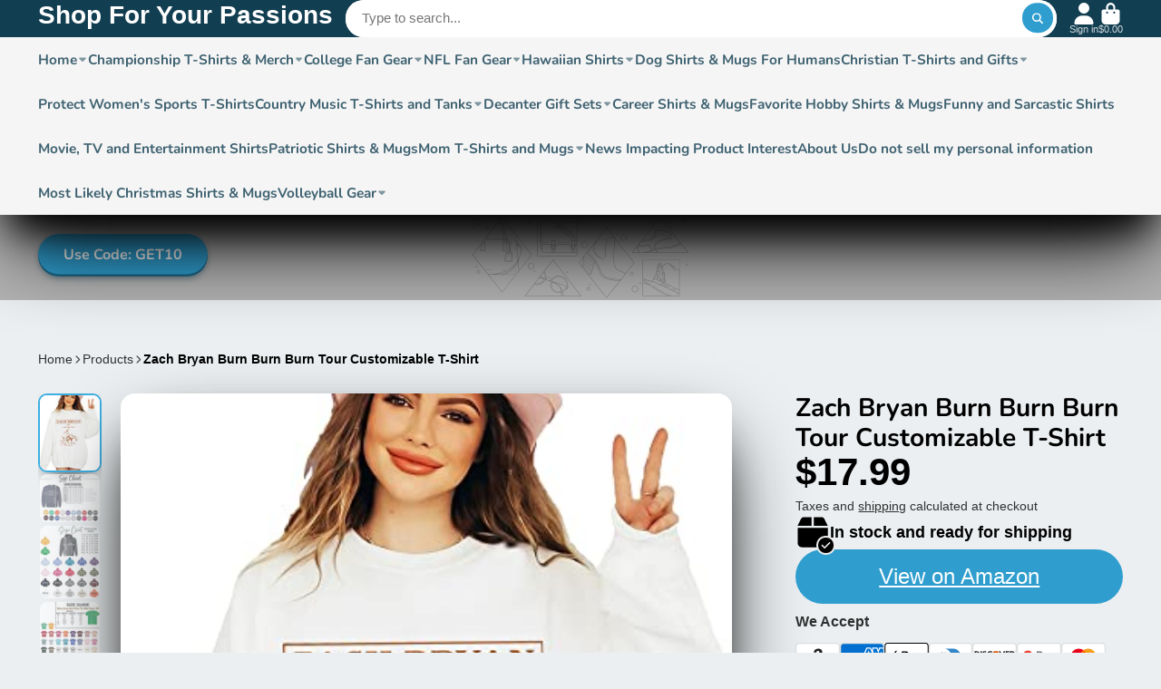

--- FILE ---
content_type: text/html; charset=utf-8
request_url: https://www.shopforyourpassions.com/products/1-corinthians-16-13-scripture-coffee-mug?view=quick-view
body_size: 5302
content:
<main id="MainContent" class="content-for-layout focus-none" role="main" tabindex="-1">
        
<section id="shopify-section-s_product" class="shopify-section"><template id="ProductQuickView-6766525317316">
        <link rel="stylesheet" href="//www.shopforyourpassions.com/cdn/shop/t/7/assets/product-quick-view.css?v=25599646173941671301687185928" media="print" onload="loadStyle(this)">
        <noscript>
            <link rel="stylesheet" href="//www.shopforyourpassions.com/cdn/shop/t/7/assets/product-quick-view.css?v=25599646173941671301687185928" media="screen">
        </noscript>
        <div class="#product-quick-view shadow-4">
            <div class="#product"><link href="//www.shopforyourpassions.com/cdn/shop/t/7/assets/product.css?v=9516246359722988041687185929" rel="stylesheet" type="text/css" media="all" onload="loadStyle(this)">    
        <div class="#grid @type:template #product-grid" style="--template: 64% minmax(0, 1fr); --template-mobile: none; --gap: 3rem;">
            <div>
                <div class="#product-media">
        <link href="//www.shopforyourpassions.com/cdn/shop/t/7/assets/product-gallery.css?v=162207054600136541321687185928" rel="stylesheet" type="text/css" media="all" onload="loadStyle(this)">
<link href="//www.shopforyourpassions.com/cdn/shop/t/7/assets/swiper.css?v=169129077270397132521687185929" rel="stylesheet" type="text/css" media="all" onload="loadStyle(this)">
<link rel="stylesheet" href="//www.shopforyourpassions.com/cdn/shop/t/7/assets/product-gallery-zoom.css?v=21796144402465602531687185931" media="print" onload="loadStyle(this)">
        <noscript>
            <link rel="stylesheet" href="//www.shopforyourpassions.com/cdn/shop/t/7/assets/product-gallery-zoom.css?v=21796144402465602531687185931" media="screen">
        </noscript>
<product-gallery 
    class="#product-gallery" 
    section-id="s_product" 
    id="product-galleryslideshows_product" 
    
        initial-image-position="1"
    
><div class="#grid @type:template #product-gallery-grid" style="--template: 70px minmax(0, 1fr); --template-mobile: 0 minmax(0, 1fr); --gap: 1.5rem; --gap-mobile: 0;"><link href="//www.shopforyourpassions.com/cdn/shop/t/7/assets/slideshow-thumbnails.css?v=109434718575399643351687185928" rel="stylesheet" type="text/css" media="all" onload="loadStyle(this)">
<slideshow-thumbnails class="#slideshow-thumbnails mobile-hidden @layout-type:slideshow" ref="#product-galleryslideshows_product">
    
        <div class="#slideshow-thumbnails-inner">
            

        <div class="#slideshow-thumbnails-item" data-item>
            <div class="
        #media 
        @type:ar 
        @type-mobile:ar
        
        
        
        
        
    "
    style="
        --image-fit: cover;
        --ar-padding:100.0%;; 
        ;
        
    "
>
        <div class="#media-image-wrapper">
            
            <img
                class="#media-image @cover @animate-loading"
                alt="1 Corinthians 16:13 Scripture Coffee Mug"
                width="1000"
                height="1000"
                loading="lazy"
                style="--image-position: 50.0% 50.0%;"
                onload="lazyImageOnLoad(this)"
                
                    
                    
                    
                    src="//www.shopforyourpassions.com/cdn/shop/products/white-glossy-mug-11oz-handle-on-right-60fe21272719d_70x.jpg?v=1627267371"
                    srcset="//www.shopforyourpassions.com/cdn/shop/products/white-glossy-mug-11oz-handle-on-right-60fe21272719d_70x.jpg?v=1627267371, //www.shopforyourpassions.com/cdn/shop/products/white-glossy-mug-11oz-handle-on-right-60fe21272719d_140x.jpg?v=1627267371 2x, //www.shopforyourpassions.com/cdn/shop/products/white-glossy-mug-11oz-handle-on-right-60fe21272719d_210x.jpg?v=1627267371 3x"
                
                
            >
            
<div class="#media-image-loading"></div></div>
    
    
    

</div>
</div>
    

        <div class="#slideshow-thumbnails-item" data-item>
            <div class="
        #media 
        @type:ar 
        @type-mobile:ar
        
        
        
        
        
    "
    style="
        --image-fit: cover;
        --ar-padding:100.0%;; 
        ;
        
    "
>
        <div class="#media-image-wrapper">
            
            <img
                class="#media-image @cover @animate-loading"
                alt="1 Corinthians 16:13 Scripture Coffee Mug"
                width="1000"
                height="1000"
                loading="lazy"
                style="--image-position: 50.0% 50.0%;"
                onload="lazyImageOnLoad(this)"
                
                    
                    
                    
                    src="//www.shopforyourpassions.com/cdn/shop/products/white-glossy-mug-11oz-handle-on-left-60fe212727231_70x.jpg?v=1627267372"
                    srcset="//www.shopforyourpassions.com/cdn/shop/products/white-glossy-mug-11oz-handle-on-left-60fe212727231_70x.jpg?v=1627267372, //www.shopforyourpassions.com/cdn/shop/products/white-glossy-mug-11oz-handle-on-left-60fe212727231_140x.jpg?v=1627267372 2x, //www.shopforyourpassions.com/cdn/shop/products/white-glossy-mug-11oz-handle-on-left-60fe212727231_210x.jpg?v=1627267372 3x"
                
                
            >
            
<div class="#media-image-loading"></div></div>
    
    
    

</div>
</div>
    

        <div class="#slideshow-thumbnails-item" data-item>
            <div class="
        #media 
        @type:ar 
        @type-mobile:ar
        
        
        
        
        
    "
    style="
        --image-fit: cover;
        --ar-padding:100.0%;; 
        ;
        
    "
>
        <div class="#media-image-wrapper">
            
            <img
                class="#media-image @cover @animate-loading"
                alt="1 Corinthians 16:13 Scripture Coffee Mug"
                width="1000"
                height="1000"
                loading="lazy"
                style="--image-position: 50.0% 50.0%;"
                onload="lazyImageOnLoad(this)"
                
                    
                    
                    
                    src="//www.shopforyourpassions.com/cdn/shop/products/white-glossy-mug-11oz-front-view-60fe212727284_70x.jpg?v=1627267373"
                    srcset="//www.shopforyourpassions.com/cdn/shop/products/white-glossy-mug-11oz-front-view-60fe212727284_70x.jpg?v=1627267373, //www.shopforyourpassions.com/cdn/shop/products/white-glossy-mug-11oz-front-view-60fe212727284_140x.jpg?v=1627267373 2x, //www.shopforyourpassions.com/cdn/shop/products/white-glossy-mug-11oz-front-view-60fe212727284_210x.jpg?v=1627267373 3x"
                
                
            >
            
<div class="#media-image-loading"></div></div>
    
    
    

</div>
</div>
    

        <div class="#slideshow-thumbnails-item" data-item>
            <div class="
        #media 
        @type:ar 
        @type-mobile:ar
        
        
        
        
        
    "
    style="
        --image-fit: cover;
        --ar-padding:100.0%;; 
        ;
        
    "
>
        <div class="#media-image-wrapper">
            
            <img
                class="#media-image @cover @animate-loading"
                alt="1 Corinthians 16:13 Scripture Coffee Mug"
                width="1000"
                height="1000"
                loading="lazy"
                style="--image-position: 50.0% 50.0%;"
                onload="lazyImageOnLoad(this)"
                
                    
                    
                    
                    src="//www.shopforyourpassions.com/cdn/shop/products/white-glossy-mug-15oz-handle-on-right-60fe21272730b_70x.jpg?v=1627267373"
                    srcset="//www.shopforyourpassions.com/cdn/shop/products/white-glossy-mug-15oz-handle-on-right-60fe21272730b_70x.jpg?v=1627267373, //www.shopforyourpassions.com/cdn/shop/products/white-glossy-mug-15oz-handle-on-right-60fe21272730b_140x.jpg?v=1627267373 2x, //www.shopforyourpassions.com/cdn/shop/products/white-glossy-mug-15oz-handle-on-right-60fe21272730b_210x.jpg?v=1627267373 3x"
                
                
            >
            
<div class="#media-image-loading"></div></div>
    
    
    

</div>
</div>
    

        <div class="#slideshow-thumbnails-item" data-item>
            <div class="
        #media 
        @type:ar 
        @type-mobile:ar
        
        
        
        
        
    "
    style="
        --image-fit: cover;
        --ar-padding:100.0%;; 
        ;
        
    "
>
        <div class="#media-image-wrapper">
            
            <img
                class="#media-image @cover @animate-loading"
                alt="1 Corinthians 16:13 Scripture Coffee Mug"
                width="1000"
                height="1000"
                loading="lazy"
                style="--image-position: 50.0% 50.0%;"
                onload="lazyImageOnLoad(this)"
                
                    
                    
                    
                    src="//www.shopforyourpassions.com/cdn/shop/products/white-glossy-mug-15oz-handle-on-left-60fe21272738a_70x.jpg?v=1627267375"
                    srcset="//www.shopforyourpassions.com/cdn/shop/products/white-glossy-mug-15oz-handle-on-left-60fe21272738a_70x.jpg?v=1627267375, //www.shopforyourpassions.com/cdn/shop/products/white-glossy-mug-15oz-handle-on-left-60fe21272738a_140x.jpg?v=1627267375 2x, //www.shopforyourpassions.com/cdn/shop/products/white-glossy-mug-15oz-handle-on-left-60fe21272738a_210x.jpg?v=1627267375 3x"
                
                
            >
            
<div class="#media-image-loading"></div></div>
    
    
    

</div>
</div>
    

        <div class="#slideshow-thumbnails-item" data-item>
            <div class="
        #media 
        @type:ar 
        @type-mobile:ar
        
        
        
        
        
    "
    style="
        --image-fit: cover;
        --ar-padding:100.0%;; 
        ;
        
    "
>
        <div class="#media-image-wrapper">
            
            <img
                class="#media-image @cover @animate-loading"
                alt="1 Corinthians 16:13 Scripture Coffee Mug"
                width="1000"
                height="1000"
                loading="lazy"
                style="--image-position: 50.0% 50.0%;"
                onload="lazyImageOnLoad(this)"
                
                    
                    
                    
                    src="//www.shopforyourpassions.com/cdn/shop/products/white-glossy-mug-15oz-front-view-60fe2127273f9_70x.jpg?v=1627267376"
                    srcset="//www.shopforyourpassions.com/cdn/shop/products/white-glossy-mug-15oz-front-view-60fe2127273f9_70x.jpg?v=1627267376, //www.shopforyourpassions.com/cdn/shop/products/white-glossy-mug-15oz-front-view-60fe2127273f9_140x.jpg?v=1627267376 2x, //www.shopforyourpassions.com/cdn/shop/products/white-glossy-mug-15oz-front-view-60fe2127273f9_210x.jpg?v=1627267376 3x"
                
                
            >
            
<div class="#media-image-loading"></div></div>
    
    
    

</div>
</div>
    

        </div>
    
</slideshow-thumbnails>

<script type="module" src="//www.shopforyourpassions.com/cdn/shop/t/7/assets/slideshow-thumbnails.js?v=71319297450218405961687185927"></script>

<div class="#product-gallery-stage">
            <div class="#product-gallery-stage-inner shadow-2">
                <div data-swiper class="swiper">
                    <div class="swiper-wrapper">
                                <div class="swiper-slide"><product-gallery-zoom scale="1.5" class="#product-gallery-zoom" data-zoom="//www.shopforyourpassions.com/cdn/shop/products/white-glossy-mug-11oz-handle-on-right-60fe21272719d.jpg?v=1627267371">
                                                    <div class="
        #media 
        @type:ar 
        @type-mobile:ar
        
        
        
        
        
    "
    style="
        --image-fit: cover;
        --ar-padding:100.0%;; 
        ;
        
    "
>
        <div class="#media-image-wrapper">
            
            <img
                class="#media-image @cover @animate-loading"
                alt="1 Corinthians 16:13 Scripture Coffee Mug"
                width="1000"
                height="1000"
                loading="lazy"
                style="--image-position: 50.0% 50.0%;"
                onload="lazyImageOnLoad(this)"
                    
                    src="//www.shopforyourpassions.com/cdn/shop/products/white-glossy-mug-11oz-handle-on-right-60fe21272719d.jpg?v=1627267371"
                    srcset="//www.shopforyourpassions.com/cdn/shop/products/white-glossy-mug-11oz-handle-on-right-60fe21272719d_165x.jpg?v=1627267371 165w,//www.shopforyourpassions.com/cdn/shop/products/white-glossy-mug-11oz-handle-on-right-60fe21272719d_360x.jpg?v=1627267371 360w,//www.shopforyourpassions.com/cdn/shop/products/white-glossy-mug-11oz-handle-on-right-60fe21272719d_533x.jpg?v=1627267371 533w,//www.shopforyourpassions.com/cdn/shop/products/white-glossy-mug-11oz-handle-on-right-60fe21272719d_720x.jpg?v=1627267371 720w,//www.shopforyourpassions.com/cdn/shop/products/white-glossy-mug-11oz-handle-on-right-60fe21272719d_940x.jpg?v=1627267371 940w,//www.shopforyourpassions.com/cdn/shop/products/white-glossy-mug-11oz-handle-on-right-60fe21272719d.jpg?v=1627267371 1000w"
                    
                        sizes="(min-width: 992px) calc(min(100vw, 1400px) * 0.64 - 70px - 1.5rem),(max-width: 991px) calc(90vw),  100vw"
                    
                
                
            >
            
<div class="#media-image-loading"></div></div>
    
    
    

</div>

                                                    <div class="#product-gallery-zoom-loading" hidden data-loading>
                                                        <div class="#spinner @size:xs">
    <div></div>
    <div></div>
    <div></div>
</div>
                                                        <span class="#product-gallery-zoom-loading-title">Zooming image...</span>
                                                    </div> 
                                                </product-gallery-zoom></div>        
                            
                                <div class="swiper-slide"><product-gallery-zoom scale="1.5" class="#product-gallery-zoom" data-zoom="//www.shopforyourpassions.com/cdn/shop/products/white-glossy-mug-11oz-handle-on-left-60fe212727231.jpg?v=1627267372">
                                                    <div class="
        #media 
        @type:ar 
        @type-mobile:ar
        
        
        
        
        
    "
    style="
        --image-fit: cover;
        --ar-padding:100.0%;; 
        ;
        
    "
>
        <div class="#media-image-wrapper">
            
            <img
                class="#media-image @cover @animate-loading"
                alt="1 Corinthians 16:13 Scripture Coffee Mug"
                width="1000"
                height="1000"
                loading="lazy"
                style="--image-position: 50.0% 50.0%;"
                onload="lazyImageOnLoad(this)"
                    
                    src="//www.shopforyourpassions.com/cdn/shop/products/white-glossy-mug-11oz-handle-on-left-60fe212727231.jpg?v=1627267372"
                    srcset="//www.shopforyourpassions.com/cdn/shop/products/white-glossy-mug-11oz-handle-on-left-60fe212727231_165x.jpg?v=1627267372 165w,//www.shopforyourpassions.com/cdn/shop/products/white-glossy-mug-11oz-handle-on-left-60fe212727231_360x.jpg?v=1627267372 360w,//www.shopforyourpassions.com/cdn/shop/products/white-glossy-mug-11oz-handle-on-left-60fe212727231_533x.jpg?v=1627267372 533w,//www.shopforyourpassions.com/cdn/shop/products/white-glossy-mug-11oz-handle-on-left-60fe212727231_720x.jpg?v=1627267372 720w,//www.shopforyourpassions.com/cdn/shop/products/white-glossy-mug-11oz-handle-on-left-60fe212727231_940x.jpg?v=1627267372 940w,//www.shopforyourpassions.com/cdn/shop/products/white-glossy-mug-11oz-handle-on-left-60fe212727231.jpg?v=1627267372 1000w"
                    
                        sizes="(min-width: 992px) calc(min(100vw, 1400px) * 0.64 - 70px - 1.5rem),(max-width: 991px) calc(90vw),  100vw"
                    
                
                
            >
            
<div class="#media-image-loading"></div></div>
    
    
    

</div>

                                                    <div class="#product-gallery-zoom-loading" hidden data-loading>
                                                        <div class="#spinner @size:xs">
    <div></div>
    <div></div>
    <div></div>
</div>
                                                        <span class="#product-gallery-zoom-loading-title">Zooming image...</span>
                                                    </div> 
                                                </product-gallery-zoom></div>        
                            
                                <div class="swiper-slide"><product-gallery-zoom scale="1.5" class="#product-gallery-zoom" data-zoom="//www.shopforyourpassions.com/cdn/shop/products/white-glossy-mug-11oz-front-view-60fe212727284.jpg?v=1627267373">
                                                    <div class="
        #media 
        @type:ar 
        @type-mobile:ar
        
        
        
        
        
    "
    style="
        --image-fit: cover;
        --ar-padding:100.0%;; 
        ;
        
    "
>
        <div class="#media-image-wrapper">
            
            <img
                class="#media-image @cover @animate-loading"
                alt="1 Corinthians 16:13 Scripture Coffee Mug"
                width="1000"
                height="1000"
                loading="lazy"
                style="--image-position: 50.0% 50.0%;"
                onload="lazyImageOnLoad(this)"
                    
                    src="//www.shopforyourpassions.com/cdn/shop/products/white-glossy-mug-11oz-front-view-60fe212727284.jpg?v=1627267373"
                    srcset="//www.shopforyourpassions.com/cdn/shop/products/white-glossy-mug-11oz-front-view-60fe212727284_165x.jpg?v=1627267373 165w,//www.shopforyourpassions.com/cdn/shop/products/white-glossy-mug-11oz-front-view-60fe212727284_360x.jpg?v=1627267373 360w,//www.shopforyourpassions.com/cdn/shop/products/white-glossy-mug-11oz-front-view-60fe212727284_533x.jpg?v=1627267373 533w,//www.shopforyourpassions.com/cdn/shop/products/white-glossy-mug-11oz-front-view-60fe212727284_720x.jpg?v=1627267373 720w,//www.shopforyourpassions.com/cdn/shop/products/white-glossy-mug-11oz-front-view-60fe212727284_940x.jpg?v=1627267373 940w,//www.shopforyourpassions.com/cdn/shop/products/white-glossy-mug-11oz-front-view-60fe212727284.jpg?v=1627267373 1000w"
                    
                        sizes="(min-width: 992px) calc(min(100vw, 1400px) * 0.64 - 70px - 1.5rem),(max-width: 991px) calc(90vw),  100vw"
                    
                
                
            >
            
<div class="#media-image-loading"></div></div>
    
    
    

</div>

                                                    <div class="#product-gallery-zoom-loading" hidden data-loading>
                                                        <div class="#spinner @size:xs">
    <div></div>
    <div></div>
    <div></div>
</div>
                                                        <span class="#product-gallery-zoom-loading-title">Zooming image...</span>
                                                    </div> 
                                                </product-gallery-zoom></div>        
                            
                                <div class="swiper-slide"><product-gallery-zoom scale="1.5" class="#product-gallery-zoom" data-zoom="//www.shopforyourpassions.com/cdn/shop/products/white-glossy-mug-15oz-handle-on-right-60fe21272730b.jpg?v=1627267373">
                                                    <div class="
        #media 
        @type:ar 
        @type-mobile:ar
        
        
        
        
        
    "
    style="
        --image-fit: cover;
        --ar-padding:100.0%;; 
        ;
        
    "
>
        <div class="#media-image-wrapper">
            
            <img
                class="#media-image @cover @animate-loading"
                alt="1 Corinthians 16:13 Scripture Coffee Mug"
                width="1000"
                height="1000"
                loading="lazy"
                style="--image-position: 50.0% 50.0%;"
                onload="lazyImageOnLoad(this)"
                    
                    src="//www.shopforyourpassions.com/cdn/shop/products/white-glossy-mug-15oz-handle-on-right-60fe21272730b.jpg?v=1627267373"
                    srcset="//www.shopforyourpassions.com/cdn/shop/products/white-glossy-mug-15oz-handle-on-right-60fe21272730b_165x.jpg?v=1627267373 165w,//www.shopforyourpassions.com/cdn/shop/products/white-glossy-mug-15oz-handle-on-right-60fe21272730b_360x.jpg?v=1627267373 360w,//www.shopforyourpassions.com/cdn/shop/products/white-glossy-mug-15oz-handle-on-right-60fe21272730b_533x.jpg?v=1627267373 533w,//www.shopforyourpassions.com/cdn/shop/products/white-glossy-mug-15oz-handle-on-right-60fe21272730b_720x.jpg?v=1627267373 720w,//www.shopforyourpassions.com/cdn/shop/products/white-glossy-mug-15oz-handle-on-right-60fe21272730b_940x.jpg?v=1627267373 940w,//www.shopforyourpassions.com/cdn/shop/products/white-glossy-mug-15oz-handle-on-right-60fe21272730b.jpg?v=1627267373 1000w"
                    
                        sizes="(min-width: 992px) calc(min(100vw, 1400px) * 0.64 - 70px - 1.5rem),(max-width: 991px) calc(90vw),  100vw"
                    
                
                
            >
            
<div class="#media-image-loading"></div></div>
    
    
    

</div>

                                                    <div class="#product-gallery-zoom-loading" hidden data-loading>
                                                        <div class="#spinner @size:xs">
    <div></div>
    <div></div>
    <div></div>
</div>
                                                        <span class="#product-gallery-zoom-loading-title">Zooming image...</span>
                                                    </div> 
                                                </product-gallery-zoom></div>        
                            
                                <div class="swiper-slide"><product-gallery-zoom scale="1.5" class="#product-gallery-zoom" data-zoom="//www.shopforyourpassions.com/cdn/shop/products/white-glossy-mug-15oz-handle-on-left-60fe21272738a.jpg?v=1627267375">
                                                    <div class="
        #media 
        @type:ar 
        @type-mobile:ar
        
        
        
        
        
    "
    style="
        --image-fit: cover;
        --ar-padding:100.0%;; 
        ;
        
    "
>
        <div class="#media-image-wrapper">
            
            <img
                class="#media-image @cover @animate-loading"
                alt="1 Corinthians 16:13 Scripture Coffee Mug"
                width="1000"
                height="1000"
                loading="lazy"
                style="--image-position: 50.0% 50.0%;"
                onload="lazyImageOnLoad(this)"
                    
                    src="//www.shopforyourpassions.com/cdn/shop/products/white-glossy-mug-15oz-handle-on-left-60fe21272738a.jpg?v=1627267375"
                    srcset="//www.shopforyourpassions.com/cdn/shop/products/white-glossy-mug-15oz-handle-on-left-60fe21272738a_165x.jpg?v=1627267375 165w,//www.shopforyourpassions.com/cdn/shop/products/white-glossy-mug-15oz-handle-on-left-60fe21272738a_360x.jpg?v=1627267375 360w,//www.shopforyourpassions.com/cdn/shop/products/white-glossy-mug-15oz-handle-on-left-60fe21272738a_533x.jpg?v=1627267375 533w,//www.shopforyourpassions.com/cdn/shop/products/white-glossy-mug-15oz-handle-on-left-60fe21272738a_720x.jpg?v=1627267375 720w,//www.shopforyourpassions.com/cdn/shop/products/white-glossy-mug-15oz-handle-on-left-60fe21272738a_940x.jpg?v=1627267375 940w,//www.shopforyourpassions.com/cdn/shop/products/white-glossy-mug-15oz-handle-on-left-60fe21272738a.jpg?v=1627267375 1000w"
                    
                        sizes="(min-width: 992px) calc(min(100vw, 1400px) * 0.64 - 70px - 1.5rem),(max-width: 991px) calc(90vw),  100vw"
                    
                
                
            >
            
<div class="#media-image-loading"></div></div>
    
    
    

</div>

                                                    <div class="#product-gallery-zoom-loading" hidden data-loading>
                                                        <div class="#spinner @size:xs">
    <div></div>
    <div></div>
    <div></div>
</div>
                                                        <span class="#product-gallery-zoom-loading-title">Zooming image...</span>
                                                    </div> 
                                                </product-gallery-zoom></div>        
                            
                                <div class="swiper-slide"><product-gallery-zoom scale="1.5" class="#product-gallery-zoom" data-zoom="//www.shopforyourpassions.com/cdn/shop/products/white-glossy-mug-15oz-front-view-60fe2127273f9.jpg?v=1627267376">
                                                    <div class="
        #media 
        @type:ar 
        @type-mobile:ar
        
        
        
        
        
    "
    style="
        --image-fit: cover;
        --ar-padding:100.0%;; 
        ;
        
    "
>
        <div class="#media-image-wrapper">
            
            <img
                class="#media-image @cover @animate-loading"
                alt="1 Corinthians 16:13 Scripture Coffee Mug"
                width="1000"
                height="1000"
                loading="lazy"
                style="--image-position: 50.0% 50.0%;"
                onload="lazyImageOnLoad(this)"
                    
                    src="//www.shopforyourpassions.com/cdn/shop/products/white-glossy-mug-15oz-front-view-60fe2127273f9.jpg?v=1627267376"
                    srcset="//www.shopforyourpassions.com/cdn/shop/products/white-glossy-mug-15oz-front-view-60fe2127273f9_165x.jpg?v=1627267376 165w,//www.shopforyourpassions.com/cdn/shop/products/white-glossy-mug-15oz-front-view-60fe2127273f9_360x.jpg?v=1627267376 360w,//www.shopforyourpassions.com/cdn/shop/products/white-glossy-mug-15oz-front-view-60fe2127273f9_533x.jpg?v=1627267376 533w,//www.shopforyourpassions.com/cdn/shop/products/white-glossy-mug-15oz-front-view-60fe2127273f9_720x.jpg?v=1627267376 720w,//www.shopforyourpassions.com/cdn/shop/products/white-glossy-mug-15oz-front-view-60fe2127273f9_940x.jpg?v=1627267376 940w,//www.shopforyourpassions.com/cdn/shop/products/white-glossy-mug-15oz-front-view-60fe2127273f9.jpg?v=1627267376 1000w"
                    
                        sizes="(min-width: 992px) calc(min(100vw, 1400px) * 0.64 - 70px - 1.5rem),(max-width: 991px) calc(90vw),  100vw"
                    
                
                
            >
            
<div class="#media-image-loading"></div></div>
    
    
    

</div>

                                                    <div class="#product-gallery-zoom-loading" hidden data-loading>
                                                        <div class="#spinner @size:xs">
    <div></div>
    <div></div>
    <div></div>
</div>
                                                        <span class="#product-gallery-zoom-loading-title">Zooming image...</span>
                                                    </div> 
                                                </product-gallery-zoom></div>        
                            
</div>
                </div>
            </div>
        </div>
    </div>
    <div class="#product-gallery-pagination swiper-pagination desktop-hidden" data-pagination></div></product-gallery><script type="module" src="//www.shopforyourpassions.com/cdn/shop/t/7/assets/product-gallery-zoom.js?v=135498026110579809051687185927"></script><script type="module" src="//www.shopforyourpassions.com/cdn/shop/t/7/assets/product-gallery.js?v=7081327524775033931687185928"></script>
    </div>            
            </div>
            <div>            
                <div class="#product-meta">
        <link href="//www.shopforyourpassions.com/cdn/shop/t/7/assets/product-info-loading.css?v=29028890363642383371687185929" rel="stylesheet" type="text/css" media="all" onload="loadStyle(this)">

<product-info-loading class="#product-info-loading" section-id=s_product>
    <div class="#spinner @size:md">
    <div></div>
    <div></div>
    <div></div>
</div>
</product-info-loading>

<script type="module" src="//www.shopforyourpassions.com/cdn/shop/t/7/assets/product-info-loading.js?v=55396254341500324771687185929"></script>
        

                <div class="#product-meta-block  " data-meta-block >
                    
                    
                    <h1 class="#product-title @line-clamp fs-md heading-font" style="--line-clamp: 3;">
                        1 Corinthians 16:13 Scripture Coffee Mug
                    </h1>

                

                </div>
            
        

                <div class="#product-meta-block  " data-meta-block >
                    
                    
                    <product-variant-listener section-id="s_product" id="b-dd396644-4bb4-4354-abeb-c401cb2bdea6">
                        <div class="#product-price">
                            



<dl class="#price">
  <div class="#price-item @regular  ">
    <dt class="#price-item-heading ">Price
</dt>
    <dd class="#price-item-value">
      <span class="#price-value">$18.95</span>
    </dd>
  </div>
      
  
</dl>

                        </div><div class="#product-price-tax-note">Taxes and <a href="/policies/shipping-policy">shipping</a> calculated at checkout
</div><div ><form method="post" action="/cart/add" id="product-form-installment-s_product" accept-charset="UTF-8" class="shopify-product-form" enctype="multipart/form-data"><input type="hidden" name="form_type" value="product" /><input type="hidden" name="utf8" value="✓" /><input type="hidden" name="id" value="40208892362948">
                                <shopify-payment-terms variant-id="40208892362948" shopify-meta="{&quot;type&quot;:&quot;product&quot;,&quot;currency_code&quot;:&quot;USD&quot;,&quot;country_code&quot;:&quot;US&quot;,&quot;variants&quot;:[{&quot;id&quot;:40208892362948,&quot;price_per_term&quot;:&quot;$9.47&quot;,&quot;full_price&quot;:&quot;$18.95&quot;,&quot;eligible&quot;:false,&quot;available&quot;:true,&quot;number_of_payment_terms&quot;:2},{&quot;id&quot;:40208892395716,&quot;price_per_term&quot;:&quot;$11.47&quot;,&quot;full_price&quot;:&quot;$22.95&quot;,&quot;eligible&quot;:false,&quot;available&quot;:true,&quot;number_of_payment_terms&quot;:2}],&quot;min_price&quot;:&quot;$35.00&quot;,&quot;max_price&quot;:&quot;$30,000.00&quot;,&quot;financing_plans&quot;:[{&quot;min_price&quot;:&quot;$35.00&quot;,&quot;max_price&quot;:&quot;$49.99&quot;,&quot;terms&quot;:[{&quot;apr&quot;:0,&quot;loan_type&quot;:&quot;split_pay&quot;,&quot;installments_count&quot;:2}]},{&quot;min_price&quot;:&quot;$50.00&quot;,&quot;max_price&quot;:&quot;$149.99&quot;,&quot;terms&quot;:[{&quot;apr&quot;:0,&quot;loan_type&quot;:&quot;split_pay&quot;,&quot;installments_count&quot;:4}]},{&quot;min_price&quot;:&quot;$150.00&quot;,&quot;max_price&quot;:&quot;$999.99&quot;,&quot;terms&quot;:[{&quot;apr&quot;:0,&quot;loan_type&quot;:&quot;split_pay&quot;,&quot;installments_count&quot;:4},{&quot;apr&quot;:15,&quot;loan_type&quot;:&quot;interest&quot;,&quot;installments_count&quot;:3},{&quot;apr&quot;:15,&quot;loan_type&quot;:&quot;interest&quot;,&quot;installments_count&quot;:6},{&quot;apr&quot;:15,&quot;loan_type&quot;:&quot;interest&quot;,&quot;installments_count&quot;:12}]},{&quot;min_price&quot;:&quot;$1,000.00&quot;,&quot;max_price&quot;:&quot;$30,000.00&quot;,&quot;terms&quot;:[{&quot;apr&quot;:15,&quot;loan_type&quot;:&quot;interest&quot;,&quot;installments_count&quot;:3},{&quot;apr&quot;:15,&quot;loan_type&quot;:&quot;interest&quot;,&quot;installments_count&quot;:6},{&quot;apr&quot;:15,&quot;loan_type&quot;:&quot;interest&quot;,&quot;installments_count&quot;:12}]}],&quot;installments_buyer_prequalification_enabled&quot;:false,&quot;seller_id&quot;:146625}" ux-mode="iframe" show-new-buyer-incentive="false"></shopify-payment-terms>
<input type="hidden" name="product-id" value="6766525317316" /><input type="hidden" name="section-id" value="s_product" /></form></div>
                    </product-variant-listener>

                

                </div>
            
        

                <div class="#product-meta-block  " data-meta-block >
                    
                    
<link href="//www.shopforyourpassions.com/cdn/shop/t/7/assets/product-variant-selector.css?v=25564040152093458301687185931" rel="stylesheet" type="text/css" media="all" onload="loadStyle(this)">




    <link href="//www.shopforyourpassions.com/cdn/shop/t/7/assets/product-options-radio.css?v=163905032342960639331687185928" rel="stylesheet" type="text/css" media="all" onload="loadStyle(this)">

<product-variant-selector 
    product-url="/products/1-corinthians-16-13-scripture-coffee-mug" 
    section-id="s_product"
    variant-id="40208892362948"
    
    class="#product-variant-selector js-only"
    picker-type="swatch"
    
        product-page
    
>
    <input type="hidden" name="id" value="40208892362948" form="productForms_product" disabled><div class="#product-variant-selector-item">
            <h5 class="#product-variant-selector-item-heading">
                Size:
                
                    <span class="#product-variant-selector-item-heading-value" data-display-value data-option-index="0">11oz</span>
                 
            </h5>
            <div class="#product-variant-selector-item-body"><link href="//www.shopforyourpassions.com/cdn/shop/t/7/assets/product-options-radio.css?v=163905032342960639331687185928" rel="stylesheet" type="text/css" media="all" onload="loadStyle(this)">

<div class="#product-options-radio @align-options">
    <label class="#product-options-radio-item" for="size11ozs_product">
        <input 
            id="size11ozs_product"
            type="radio"
            class="#product-options-radio-item-input visually-hidden"
            
            data-option-value
            data-option-index="0"
            name="Size"
            value="11oz"
            checked
        >
        <div class="#product-options-radio-item-body"><div class="#product-options-radio-item-media">
                    <div class="
        #media 
        @type:ar 
        @type-mobile:ar
        
        
        
        
        
    "
    style="
        --image-fit: cover;
        --ar-padding:100.0%;; 
        ;
        
    "
>
        <div class="#media-image-wrapper">
            
            <img
                class="#media-image @cover @animate-loading"
                alt="1 Corinthians 16:13 Scripture Coffee Mug"
                width="1000"
                height="1000"
                loading="lazy"
                style="--image-position: ;"
                onload="lazyImageOnLoad(this)"
                    
                    src="//www.shopforyourpassions.com/cdn/shop/products/white-glossy-mug-11oz-handle-on-right-60fe21272719d.jpg?v=1627267371"
                    srcset="//www.shopforyourpassions.com/cdn/shop/products/white-glossy-mug-11oz-handle-on-right-60fe21272719d_165x.jpg?v=1627267371 165w,//www.shopforyourpassions.com/cdn/shop/products/white-glossy-mug-11oz-handle-on-right-60fe21272719d_360x.jpg?v=1627267371 360w,//www.shopforyourpassions.com/cdn/shop/products/white-glossy-mug-11oz-handle-on-right-60fe21272719d_533x.jpg?v=1627267371 533w,//www.shopforyourpassions.com/cdn/shop/products/white-glossy-mug-11oz-handle-on-right-60fe21272719d_720x.jpg?v=1627267371 720w,//www.shopforyourpassions.com/cdn/shop/products/white-glossy-mug-11oz-handle-on-right-60fe21272719d_940x.jpg?v=1627267371 940w,//www.shopforyourpassions.com/cdn/shop/products/white-glossy-mug-11oz-handle-on-right-60fe21272719d.jpg?v=1627267371 1000w"
                    
                
                
            >
            
<div class="#media-image-loading"></div></div>
    
    
    

</div>
                </div><div class="#product-options-radio-item-value">
                <div class="#product-options-radio-item-title">
                    11oz
</div><div class="#product-options-radio-item-price">
                        $18.95
                    </div></div>
        </div> 
    </label><label class="#product-options-radio-item" for="size15ozs_product">
        <input 
            id="size15ozs_product"
            type="radio"
            class="#product-options-radio-item-input visually-hidden"
            
            data-option-value
            data-option-index="0"
            name="Size"
            value="15oz"
            
        >
        <div class="#product-options-radio-item-body"><div class="#product-options-radio-item-media">
                    <div class="
        #media 
        @type:ar 
        @type-mobile:ar
        
        
        
        
        
    "
    style="
        --image-fit: cover;
        --ar-padding:100.0%;; 
        ;
        
    "
>
        <div class="#media-image-wrapper">
            
            <img
                class="#media-image @cover @animate-loading"
                alt="1 Corinthians 16:13 Scripture Coffee Mug"
                width="1000"
                height="1000"
                loading="lazy"
                style="--image-position: ;"
                onload="lazyImageOnLoad(this)"
                    
                    src="//www.shopforyourpassions.com/cdn/shop/products/white-glossy-mug-15oz-handle-on-right-60fe21272730b.jpg?v=1627267373"
                    srcset="//www.shopforyourpassions.com/cdn/shop/products/white-glossy-mug-15oz-handle-on-right-60fe21272730b_165x.jpg?v=1627267373 165w,//www.shopforyourpassions.com/cdn/shop/products/white-glossy-mug-15oz-handle-on-right-60fe21272730b_360x.jpg?v=1627267373 360w,//www.shopforyourpassions.com/cdn/shop/products/white-glossy-mug-15oz-handle-on-right-60fe21272730b_533x.jpg?v=1627267373 533w,//www.shopforyourpassions.com/cdn/shop/products/white-glossy-mug-15oz-handle-on-right-60fe21272730b_720x.jpg?v=1627267373 720w,//www.shopforyourpassions.com/cdn/shop/products/white-glossy-mug-15oz-handle-on-right-60fe21272730b_940x.jpg?v=1627267373 940w,//www.shopforyourpassions.com/cdn/shop/products/white-glossy-mug-15oz-handle-on-right-60fe21272730b.jpg?v=1627267373 1000w"
                    
                
                
            >
            
<div class="#media-image-loading"></div></div>
    
    
    

</div>
                </div><div class="#product-options-radio-item-value">
                <div class="#product-options-radio-item-title">
                    15oz
</div><div class="#product-options-radio-item-price">
                        $22.95
                    </div></div>
        </div> 
    </label>
</div>
</div>
        </div><script type="application/json" data-variants-json>
        [{"id":40208892362948,"title":"11oz","option1":"11oz","option2":null,"option3":null,"sku":"7648510_1320","requires_shipping":true,"taxable":true,"featured_image":{"id":29161457156292,"product_id":6766525317316,"position":1,"created_at":"2021-07-25T21:42:51-05:00","updated_at":"2021-07-25T21:42:51-05:00","alt":null,"width":1000,"height":1000,"src":"\/\/www.shopforyourpassions.com\/cdn\/shop\/products\/white-glossy-mug-11oz-handle-on-right-60fe21272719d.jpg?v=1627267371","variant_ids":[40208892362948]},"available":true,"name":"1 Corinthians 16:13 Scripture Coffee Mug - 11oz","public_title":"11oz","options":["11oz"],"price":1895,"weight":369,"compare_at_price":null,"inventory_management":"shopify","barcode":null,"featured_media":{"alt":null,"id":21427851165892,"position":1,"preview_image":{"aspect_ratio":1.0,"height":1000,"width":1000,"src":"\/\/www.shopforyourpassions.com\/cdn\/shop\/products\/white-glossy-mug-11oz-handle-on-right-60fe21272719d.jpg?v=1627267371"}},"requires_selling_plan":false,"selling_plan_allocations":[]},{"id":40208892395716,"title":"15oz","option1":"15oz","option2":null,"option3":null,"sku":"7648510_4830","requires_shipping":true,"taxable":true,"featured_image":{"id":29161457352900,"product_id":6766525317316,"position":4,"created_at":"2021-07-25T21:42:53-05:00","updated_at":"2021-07-25T21:42:53-05:00","alt":null,"width":1000,"height":1000,"src":"\/\/www.shopforyourpassions.com\/cdn\/shop\/products\/white-glossy-mug-15oz-handle-on-right-60fe21272730b.jpg?v=1627267373","variant_ids":[40208892395716]},"available":true,"name":"1 Corinthians 16:13 Scripture Coffee Mug - 15oz","public_title":"15oz","options":["15oz"],"price":2295,"weight":454,"compare_at_price":null,"inventory_management":"shopify","barcode":null,"featured_media":{"alt":null,"id":21427851362500,"position":4,"preview_image":{"aspect_ratio":1.0,"height":1000,"width":1000,"src":"\/\/www.shopforyourpassions.com\/cdn\/shop\/products\/white-glossy-mug-15oz-handle-on-right-60fe21272730b.jpg?v=1627267373"}},"requires_selling_plan":false,"selling_plan_allocations":[]}]
    </script>
    <script type="application/json" data-options-json>
        [{"name":"Size","position":1,"values":["11oz","15oz"]}]
    </script>
   

    <script type="application/json" data-inventory-json>
        {"40208892362948": {
                    "inventory_quantity": "9999",
                    "available_to_add": "9999"
                },"40208892395716": {
                    "inventory_quantity": "9999",
                    "available_to_add": "9999"
                }}
    </script>

</product-variant-selector>





<script type="module" src="//www.shopforyourpassions.com/cdn/shop/t/7/assets/product-variant-selector.js?v=82434525461369141051687185930"></script>


                </div>
            
        

                <div class="#product-meta-block  " data-meta-block >
                    
                    
<link href="//www.shopforyourpassions.com/cdn/shop/t/7/assets/product-stock-alert.css?v=89851626568210792861687185930" rel="stylesheet" type="text/css" media="all" onload="loadStyle(this)">
                    <product-variant-listener section-id="s_product" id="b-ff47d48e-7efa-4fba-8725-3afae9f3537d">





<div class="#product-stock-alert">
    <div class="#product-stock-alert-icon">
        <div class="#product-stock-alert-icon-base">
            


<svg class="#icon" >
            <use href="#svg-icon-box"></use>
        </svg>
        </div>
        <div class="#product-stock-alert-icon-status text-success">
            


<svg class="#icon" >
            <use href="#svg-icon-check"></use>
        </svg>
        </div>
    </div>
    <div class="#product-stock-alert-text">In stock and ready for shipping</div>
</div></product-variant-listener>

                

                </div>
            
        

                <div class="#product-meta-block  " data-meta-block >
                    
                    
<link href="//www.shopforyourpassions.com/cdn/shop/t/7/assets/product-form.css?v=172220070490509835761687185931" rel="stylesheet" type="text/css" media="all" onload="loadStyle(this)">


   

<form method="post" action="/contact#contactForms_product" id="contactForms_product" accept-charset="UTF-8" class="contact-form"><input type="hidden" name="form_type" value="contact" /><input type="hidden" name="utf8" value="✓" /></form><form method="post" action="/cart/add" id="productForms_product" accept-charset="UTF-8" class="shopify-product-form" enctype="multipart/form-data" novalidate="novalidate"><input type="hidden" name="form_type" value="product" /><input type="hidden" name="utf8" value="✓" /><product-variant-listener section-id="s_product" id="b-acf9de77-95a7-43b0-88ae-af02c9ee2b46" emptyable><product-form
                class="#product-form"
                section-id="s_product"
            >
                
                    <div class="form">
                        <input type="hidden" data-product-form-targeter disabled>
<product-to-cart 
    variant-id="40208892362948" 
    section-id="s_product"
    
        form-child
    
>
    <button 
    class="#button @display-style:gradient @size:h2 @block @shadow heading-font"
    style=""
    
    
    
    
    
        type="submit"
    
    
    
    
       data-to-cart 
    >
    <buy-with-counter section-id="s_product">
                                <span data-element="add-one">Add to cart</span>
                                <span data-element="add-many" hidden>Add <span data-i18n-amount>1</span> items to cart</span>
              
                            </buy-with-counter>
<div class="#spinner @size:md">
    <div></div>
    <div></div>
    <div></div>
</div>
</button> 

</product-to-cart>

<script type="module" src="//www.shopforyourpassions.com/cdn/shop/t/7/assets/product-to-cart.js?v=164934713743246472241687185931"></script>


                            <product-dynamic-checkout section-id="s_product">
                                <div data-shopify="payment-button" class="shopify-payment-button"> <shopify-accelerated-checkout recommended="{&quot;supports_subs&quot;:true,&quot;supports_def_opts&quot;:false,&quot;name&quot;:&quot;shop_pay&quot;,&quot;wallet_params&quot;:{&quot;shopId&quot;:57638387908,&quot;merchantName&quot;:&quot;Shop For Your Passions&quot;,&quot;personalized&quot;:true}}" fallback="{&quot;supports_subs&quot;:true,&quot;supports_def_opts&quot;:true,&quot;name&quot;:&quot;buy_it_now&quot;,&quot;wallet_params&quot;:{}}" access-token="2ae21b6cf6fae8b7ef6d698293e460df" buyer-country="US" buyer-locale="en" buyer-currency="USD" variant-params="[{&quot;id&quot;:40208892362948,&quot;requiresShipping&quot;:true},{&quot;id&quot;:40208892395716,&quot;requiresShipping&quot;:true}]" shop-id="57638387908" enabled-flags="[&quot;ae0f5bf6&quot;]" > <div class="shopify-payment-button__button" role="button" disabled aria-hidden="true" style="background-color: transparent; border: none"> <div class="shopify-payment-button__skeleton">&nbsp;</div> </div> <div class="shopify-payment-button__more-options shopify-payment-button__skeleton" role="button" disabled aria-hidden="true">&nbsp;</div> </shopify-accelerated-checkout> <small id="shopify-buyer-consent" class="hidden" aria-hidden="true" data-consent-type="subscription"> This item is a recurring or deferred purchase. By continuing, I agree to the <span id="shopify-subscription-policy-button">cancellation policy</span> and authorize you to charge my payment method at the prices, frequency and dates listed on this page until my order is fulfilled or I cancel, if permitted. </small> </div>
                            </product-dynamic-checkout>
                        
</div>
</div>
                    </div>

                
            </product-form></product-variant-listener><input type="hidden" name="product-id" value="6766525317316" /><input type="hidden" name="section-id" value="s_product" /></form><script type="module" src="//www.shopforyourpassions.com/cdn/shop/t/7/assets/product-to-cart.js?v=164934713743246472241687185931"></script>
<script type="module" src="//www.shopforyourpassions.com/cdn/shop/t/7/assets/buy-with-counter.js?v=771435977217269931687185930"></script>



    <script type="module" src="//www.shopforyourpassions.com/cdn/shop/t/7/assets/product-dynamic-checkout.js?v=10134012044969934231687185927"></script>




                </div>
            
        
    </div>
            </div>
        </div>
    </div>
    <script type="module" src="//www.shopforyourpassions.com/cdn/shop/t/7/assets/product-variant-listener.js?v=52409927101504805401687185927"></script>
    <script type="module" src="//www.shopforyourpassions.com/cdn/shop/t/7/assets/product-form.js?v=171545842335550204541687185928"></script>
        </div>
    </template>
    <script type="module">
        const productUrl = "\/products\/1-corinthians-16-13-scripture-coffee-mug";
        const historyLimit = 8;
        const history = JSON.parse(localStorage.getItem('browsingHistory'));
        if (history) {
            const updatedHistory = [productUrl, ...history.filter(url => url !== productUrl)];
            if (updatedHistory.length > historyLimit) updatedHistory.length = historyLimit;
            localStorage.setItem('browsingHistory', JSON.stringify(updatedHistory));
        } else{
            localStorage.setItem('browsingHistory', JSON.stringify([productUrl]));
        }
    </script>



<script type="module" src="//www.shopforyourpassions.com/cdn/shop/t/7/assets/custom-select.js?v=33476737193207103341687185928"></script><script type="application/ld+json">
    {
    "@context": "http://schema.org/",
    "@type": "Product",
    "name": "1 Corinthians 16:13 Scripture Coffee Mug",
    "url": "https:\/\/www.shopforyourpassions.com\/products\/1-corinthians-16-13-scripture-coffee-mug",
    "image": [
        "https:\/\/www.shopforyourpassions.com\/cdn\/shop\/products\/white-glossy-mug-11oz-handle-on-right-60fe21272719d_1000x.jpg?v=1627267371"
        ],
    "description": "1 Corinthians 16:13 Scripture Coffee Mug displays a cat with the shadow of a lion photo that corresponds with the Biblical scripture that says, \"Be on your guard; stand firm in the faith; be courageous; be strong.\" This is one of the many scriptures that highlight the importance of faith.  This mug is sturdy and glossy with a vivid print that'll withstand the microwave and dishwasher.\n\nProduct Details:\n\n• Ceramic\n• 11 oz mug dimensions: 3.85″ (9.8 cm) in height, 3.35″ (8.5 cm) in diameter\n• 15 oz mug dimensions: 4.7″ (12 cm) in height, 3.35″ (8.5 cm) in diameter\n• Dishwasher and microwave safe\n• Ships in 2-5 days",
    "sku": "7648510_1320",
    "brand": {
        "@type": "Thing",
        "name": "Shop For Your Passions"
    },
    "offers": [{
            "@type" : "Offer","sku": "7648510_1320","availability" : "http://schema.org/InStock",
            "price" : 18.95,
            "priceCurrency" : "USD",
            "url" : "https:\/\/www.shopforyourpassions.com\/products\/1-corinthians-16-13-scripture-coffee-mug?variant=40208892362948"
        },
{
            "@type" : "Offer","sku": "7648510_4830","availability" : "http://schema.org/InStock",
            "price" : 22.95,
            "priceCurrency" : "USD",
            "url" : "https:\/\/www.shopforyourpassions.com\/products\/1-corinthians-16-13-scripture-coffee-mug?variant=40208892395716"
        }
]
    }
</script>

</section>
    </main>